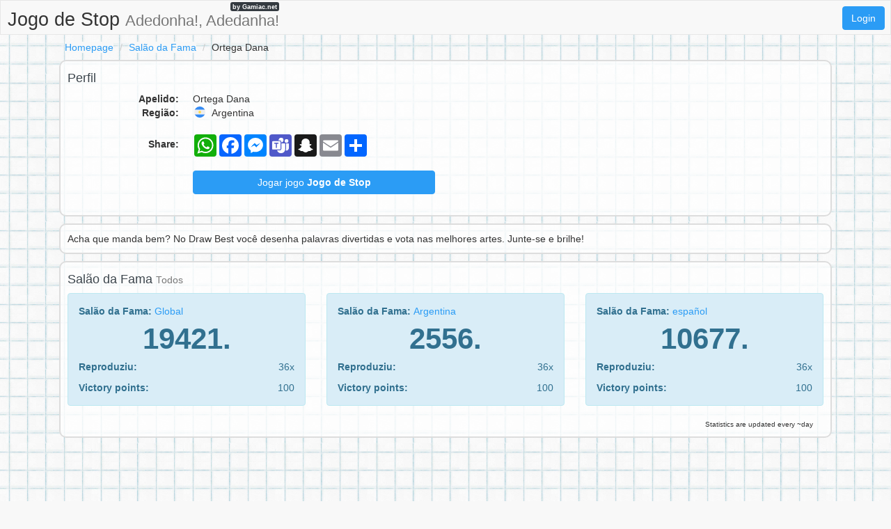

--- FILE ---
content_type: text/html;charset=UTF-8
request_url: https://jogostop.net/p/nntys5bdp/Ortega-Dana
body_size: 4402
content:
<!DOCTYPE html>
<html xmlns="http://www.w3.org/1999/xhtml" lang="pt"><head id="j_idt3">
        <meta charset="UTF-8" />

    <!-- Google Tag Manager -->
    <script type="2a9a33bea86a4a09db85e314-text/javascript">
        (function(w,d,s,l,i){w[l]=w[l]||[];w[l].push({'gtm.start':
    new Date().getTime(),event:'gtm.js'});var f=d.getElementsByTagName(s)[0],
    j=d.createElement(s),dl=l!='dataLayer'?'&l='+l:'';j.async=true;j.src=
    'https://www.googletagmanager.com/gtm.js?id='+i+dl;f.parentNode.insertBefore(j,f);
    })(window,document,'script','dataLayer','GTM-W9MC85');

    function gaEvent( eventName, params = {}) {
        dataLayer.push({
            'event': eventName, 
            'server': 'catalog',
            ...params
        });
    }
    </script>
    <!-- End Google Tag Manager -->  
        <meta name="viewport" content="width=device-width, initial-scale=1" />
        <meta name="theme-color" content="#ffffff" />
        <meta name="mobile-web-app-capable" content="yes" />
        <meta name="apple-mobile-web-app-capable" content="yes" /> 
        <meta name="apple-mobile-web-app-title" content="Jogo de Stop" />
        <link rel="shortcut icon" href="/favicon.png" />
        <link rel="apple-touch-icon" href="/apple-touch-icon.png" />
        <link rel="apple-touch-icon" sizes="57x57" href="/apple-touch-icon-57x57.png" />
        <link rel="apple-touch-icon" sizes="72x72" href="/apple-touch-icon-72x72.png" />
        <link rel="apple-touch-icon" sizes="76x76" href="/apple-touch-icon-76x76.png" />
        <link rel="apple-touch-icon" sizes="114x114" href="/apple-touch-icon-114x114.png" />
        <link rel="apple-touch-icon" sizes="120x120" href="/apple-touch-icon-120x120.png" />
        <link rel="apple-touch-icon" sizes="144x144" href="/apple-touch-icon-144x144.png" />
        <link rel="apple-touch-icon" sizes="152x152" href="/apple-touch-icon-152x152.png" />
        <link rel="apple-touch-icon" sizes="180x180" href="/apple-touch-icon-180x180.png" />

        <link type="text/css" rel="stylesheet" async="true" href="/c/resources/bootstrap18.min.css?v=1cbcvhp" />
        <link type="text/css" rel="stylesheet" async="true" href="/c/resources/basta.css?v=1cbcvhp" />
        <link type="text/css" rel="stylesheet" async="true" href="/c/resources/font-awesome.css" />
            <meta property="og:image" content="https://jogostop.net/static/share/share-pt.png?v2" />
            <meta property="twitter:image" content="https://jogostop.net/static/share/share-pt.png?v2" />

        <meta name="description" content="Ortega Dana - Jogo de Stop, Adedonha!, Adedanha! - Jogo online #JogoStop" />

        <!--facebook-->
        <meta property="og:title" content="Ortega Dana / Jogo de Stop" />
        <meta property="og:type" content="website" />
        <meta property="og:site_name" content="Jogo de Stop" />
        <meta property="og:url" content="https://jogostop.net/p/nntys5bdp/Ortega-Dana" />
        <meta property="og:description" content="Ortega Dana - Jogo de Stop, Adedonha!, Adedanha! - Jogo online #JogoStop" />

        <!--twitter-->
        <meta name="twitter:title" content="Ortega Dana / Jogo de Stop" />
        <meta name="twitter:card" content="summary" />
        <meta name="twitter:site" content="Jogo de Stop" />
        <meta name="twitter:url" content="https://jogostop.net/p/nntys5bdp/Ortega-Dana" />
        <meta name="twitter:description" content="Ortega Dana - Jogo de Stop, Adedonha!, Adedanha! - Jogo online #JogoStop" />

        <link rel="canonical" href="https://jogostop.net/p/nntys5bdp/Ortega-Dana" />

        <title>Ortega Dana / Jogo de Stop</title>
        <script data-ad-client="ca-pub-2499166985342374" async="async" src="https://pagead2.googlesyndication.com/pagead/js/adsbygoogle.js" type="2a9a33bea86a4a09db85e314-text/javascript"></script>

        <script type="2a9a33bea86a4a09db85e314-text/javascript" src="/c/resources/jquery-3.2.1.min.js"></script>
        <script type="2a9a33bea86a4a09db85e314-text/javascript" src="/c/resources/bootstrap.min.js"></script></head><body>

    <!-- Google Tag Manager (noscript) -->
    <noscript><iframe src="https://www.googletagmanager.com/ns.html?id=GTM-W9MC85" height="0" width="0" style="display:none;visibility:hidden"></iframe></noscript>
    <!-- End Google Tag Manager (noscript) -->

    <script type="2a9a33bea86a4a09db85e314-text/javascript">
        // <![CDATA[
        // AdBlockCheck v0.1
        !function(e,t){"function"==typeof define&&define.amd?define(t):"object"==typeof exports?module.exports=t:e.adblock=t()}(this,function(){"use strict";var e={},t=function(){var e=document.createElement("div");return e.id="adcontent",document.body.appendChild(e),e};return e.check=function(e,n){var o=t();setTimeout(function(){var t=0===o.offsetLeft&&0===o.offsetTop;e(t)},n||1e3)},e});
        // ]]>
    </script> 
    
    <div id="ajaxLoader" style="display: none">
        <div class="ajaxStatus"><img src="" />
        </div>
    </div>
<form id="headerForm" name="headerForm" method="post" action="/profile.xhtml" enctype="application/x-www-form-urlencoded">
<input type="hidden" name="headerForm" value="headerForm" />

            <nav class="nav">
                <ul>
                    <li class="logo">
                        <a href="/">
                            Jogo de Stop <small class="hidden-xs hidden-sm">Adedonha!, Adedanha!</small>
                            <span>by Gamiac.net</span>
                        </a>
                    </li>
                        <li class="right">
                            <a href="#" data-toggle="modal" class="loginBtn btn btn-primary" data-target="#modal-login-force">
                                Login
                            </a>
                        </li>   
                </ul>
            </nav><input type="hidden" name="javax.faces.ViewState" id="j_id1:javax.faces.ViewState:0" value="-454973351346520753:-867474917112863428" autocomplete="off" />
</form>
            <div class="container">
                <main>
        <header>
            <div class="row">
                <div class="col-sm-18">
                    <ol class="breadcrumb">
                        <li><a href="/">Homepage</a></li>
                        <li><a href="/s/world/24h/">Salão da Fama</a></li>
                        <li>Ortega Dana</li>
                    </ol>
                </div>
            </div>
        </header>
        <div class="row">
            <div class="col-sm-18">

    <div class="visible-xs adsenseWrapper">
        <div class="text-center" style="height: 116px;">
            <script async="async" src="//pagead2.googlesyndication.com/pagead/js/adsbygoogle.js" type="2a9a33bea86a4a09db85e314-text/javascript"></script>
            <!-- Basta -->
            <ins class="adsbygoogle" style="display:inline-block;width:100%;height: 100px;" data-ad-client="ca-pub-2499166985342374" data-ad-slot="3303140678" data-ad-format="inline"></ins>
            <script type="2a9a33bea86a4a09db85e314-text/javascript">
                ( adsbygoogle = window.adsbygoogle || [ ] ).push( { } );
            </script>
        </div>
    </div>
                <div class="box-content box-profile">
                    <div class="row">
                        <div class="col-md-9">

                            <h2>Perfil</h2>
                            <dl class="dl-horizontal">
                                <dt>Apelido:</dt>
                                <dd>Ortega Dana
                                    
                                </dd>
                                <dt>Região:</dt>
                                <dd>
                                    <img height="20" width="20" src="https://gamiac.net/static/flags/countryCode/AR.svg" alt="AR" class="flag" />
                                    Argentina
                                    
                                </dd>
                            </dl>
                            <dl class="dl-horizontal">
                                <dt style="line-height: 2em">Share:</dt>
                                <dd>
                                    <div class="a2a_kit a2a_kit_size_32 a2a_default_style">
                                        <a class="a2a_button_whatsapp"></a>
                                        <a class="a2a_button_facebook"></a>
                                        <a class="a2a_button_facebook_messenger"></a>
                                        <a class="a2a_button_microsoft_teams"></a>
                                        <a class="a2a_button_snapchat"></a>
                                        <a class="a2a_button_email"></a>
                                        <a class="a2a_dd" href="https://www.addtoany.com/share"></a>
                                    </div>
                                </dd>
                            </dl>
                            <dl class="dl-horizontal">
                                <dt></dt>
                                <dd><a href="/new-game.xhtml?utm_source=net.topoul.basta&amp;utm_medium=internalad&amp;utm_campaign=profileMiddleBtn" class="btn btn-block btn-primary">
                                        Jogar jogo <b>Jogo de Stop</b></a>
                                </dd>
                            </dl>
                        </div>

                    </div>
                    <div class="clearfix"></div>
                </div>
                    <div class="box-content">Acha que manda bem? No Draw Best você desenha palavras divertidas e vota nas melhores artes. Junte-se e brilhe!
                    </div>

                <div class="box-content box-profile-stats">
                    <h2>Salão da Fama <small>Todos</small></h2>
                    <div class="row">
                            <div class="col-md-6">

                                <div class="alert alert-info">
                                    <p><strong>Salão da Fama: </strong><a href="/s/world/all/">
                                            Global
                                        </a>
                                    </p>
                                    <div class="rank">19421.</div>
                                    <div class="row">
                                        <div class="col-xs-12">
                                            <strong>Reproduziu:</strong>
                                        </div>
                                        <div class="col-xs-6 text-right">
                                            36x
                                        </div>
                                    </div>
                                    <div class="row vp">
                                        <div class="col-xs-12">
                                            <strong>Victory points:</strong>
                                        </div>
                                        <div class="col-xs-6 text-right">
                                            100
                                        </div>
                                    </div>
                                </div> 
                            </div>
                            <div class="col-md-6">

                                <div class="alert alert-info">
                                    <p><strong>Salão da Fama: </strong><a href="/s/country/AR/all/">
                                            Argentina
                                        </a>
                                    </p>
                                    <div class="rank">2556.</div>
                                    <div class="row">
                                        <div class="col-xs-12">
                                            <strong>Reproduziu:</strong>
                                        </div>
                                        <div class="col-xs-6 text-right">
                                            36x
                                        </div>
                                    </div>
                                    <div class="row vp">
                                        <div class="col-xs-12">
                                            <strong>Victory points:</strong>
                                        </div>
                                        <div class="col-xs-6 text-right"> 
                                            100
                                        </div>
                                    </div>
                                </div>  
                            </div>
                            <div class="col-md-6">

                                <div class="alert alert-info">
                                    <p><strong>Salão da Fama: </strong><a href="/s/lang/es/all/">
                                            español
                                        </a>
                                    </p>
                                    <div class="rank">10677.</div>
                                    <div class="row">
                                        <div class="col-xs-12">
                                            <strong>Reproduziu:</strong>
                                        </div>
                                        <div class="col-xs-6 text-right">
                                            36x
                                        </div>
                                    </div>
                                    <div class="row vp">
                                        <div class="col-xs-12">
                                            <strong>Victory points:</strong>
                                        </div>
                                        <div class="col-xs-6 text-right">
                                            100
                                        </div>
                                    </div>
                                </div> 
                            </div>
                    </div>
                    <div class="box-content-right" style="font-size: 10px">
                        Statistics are updated every ~day
                    </div>
                </div>
            </div>

        </div>

    <div class="text-center" style="padding: 3rem 0 1rem">
        <script async="true" src="//pagead2.googlesyndication.com/pagead/js/adsbygoogle.js" type="2a9a33bea86a4a09db85e314-text/javascript"></script>
        <ins class="adsbygoogle" style="display:block" data-ad-format="auto" data-full-width-responsive="true" data-ad-client="ca-pub-2499166985342374" data-ad-slot="4320270048">                                 
        </ins>
        <script type="2a9a33bea86a4a09db85e314-text/javascript">
            ( adsbygoogle = window.adsbygoogle || [ ] ).push( { } );
        </script>
    </div>

    <!-- AddToAny BEGIN -->
    <script type="2a9a33bea86a4a09db85e314-text/javascript">
        var a2a_config = a2a_config || { };
        a2a_config.locale = 'pt';
        a2a_config.num_services = 4;
    </script>
    <script async="async" src="https://static.addtoany.com/menu/page.js" type="2a9a33bea86a4a09db85e314-text/javascript"></script>
    <!-- AddToAny END -->
                </main>

    <footer class="container-fluid">
        <div class="row">
            <div class="col-sm-18 text-center">
                <div class="hidden-print" style="padding-bottom:8px"><a href="/c/">Dicionário</a> | 
                    <a href="/rules.xhtml">Regras do jogo</a> | 
                    <a href="/download">PDF grátis</a> | 
                    <a href="/s/world/24h/">Salão da Fama</a> | 
                    <a href="/privacy-policy.xhtml">Política de privacidade</a> | 
                    <a href="/contact.xhtml">Contato</a>
                </div><a href="https://jmenomesto.net">
                            <img height="20" width="20" src="https://gamiac.net/static/flags/lang/cs.svg" alt="cs" /></a> | <a href="https://bylandflod.net">
                            <img height="20" width="20" src="https://gamiac.net/static/flags/lang/da.svg" alt="da" /></a> | <a href="https://stadtlandflussonline.net">
                            <img height="20" width="20" src="https://gamiac.net/static/flags/lang/de.svg" alt="de" /></a> | <a href="https://onomazoopragma.net">
                            <img height="20" width="20" src="https://gamiac.net/static/flags/lang/el.svg" alt="el" /></a> | <a href="https://scattergoriesonline.net">
                            <img height="20" width="20" src="https://gamiac.net/static/flags/lang/en.svg" alt="en" /></a> | <a href="https://bastaonline.net">
                            <img height="20" width="20" src="https://gamiac.net/static/flags/lang/es.svg" alt="es" /></a> | <a href="https://petitbac.net">
                            <img height="20" width="20" src="https://gamiac.net/static/flags/lang/fr.svg" alt="fr" /></a> | <a href="https://graddrzava.net">
                            <img height="20" width="20" src="https://gamiac.net/static/flags/lang/hr.svg" alt="hr" /></a> | <a href="https://orszagvaros.net">
                            <img height="20" width="20" src="https://gamiac.net/static/flags/lang/hu.svg" alt="hu" /></a> | <a href="https://abc5dasar.net">
                            <img height="20" width="20" src="https://gamiac.net/static/flags/lang/id.svg" alt="id" /></a> | <a href="https://nomicosecittaonline.net">
                            <img height="20" width="20" src="https://gamiac.net/static/flags/lang/it.svg" alt="it" /></a> | <a href="https://stadlandrivier.net">
                            <img height="20" width="20" src="https://gamiac.net/static/flags/lang/nl.svg" alt="nl" /></a> | <a href="https://panstwamiasta.net">
                            <img height="20" width="20" src="https://gamiac.net/static/flags/lang/pl.svg" alt="pl" /></a> | <a href="https://jogostop.net">
                            <img height="32" width="32" src="https://gamiac.net/static/flags/lang/pt.svg" alt="pt" /></a> | <a href="https://tomapan.net">
                            <img height="20" width="20" src="https://gamiac.net/static/flags/lang/ro.svg" alt="ro" /></a> | <a href="https://igrakategorii.net">
                            <img height="20" width="20" src="https://gamiac.net/static/flags/lang/ru.svg" alt="ru" /></a> | <a href="https://menomesto.net">
                            <img height="20" width="20" src="https://gamiac.net/static/flags/lang/sk.svg" alt="sk" /></a> | <a href="https://drzavamestovas.net">
                            <img height="20" width="20" src="https://gamiac.net/static/flags/lang/sl.svg" alt="sl" /></a> | <a href="https://stadlandflod.net">
                            <img height="20" width="20" src="https://gamiac.net/static/flags/lang/sv.svg" alt="sv" /></a> | <a href="https://isimsehirhayvan.net">
                            <img height="20" width="20" src="https://gamiac.net/static/flags/lang/tr.svg" alt="tr" /></a> | <a href="https://citycountryriver.net">
                            <img height="20" width="20" src="https://gamiac.net/static/flags/lang/us.svg" alt="us" /></a>

            </div>
        </div>
    </footer>
            </div>

    <div id="modal-login-force" class="modal-login modal fade" role="dialog" data-backdrop="static" data-keyboard="false">
        <div class="modal-dialog modal-sm">
            <!-- Modal content-->
            <div class="modal-content">
                <div class="modal-header">
                    <a href="#" class="close" data-dismiss="modal">×</a>
                    <h4 class="modal-title">Login</h4>
                </div>
                <div class="modal-body">
        <div class="row">
            <div class="col-sm-18">
                <a class="btn btn-block btn-social btn-facebook " rel="nofollow" id="facebook" href="https://account.jogostop.net/a/RegisterRequest?backlink=https%3A%2F%2Fjogostop.net%2Fp%2Fnntys5bdp%2FOrtega-Dana&amp;providerId=facebook&amp;lang=pt">
                    <i class="fa fa-facebook"></i>Inscreva-se via Facebook
                </a>
            </div>
            <div class="col-sm-18">
                <a class="btn btn-block btn-social btn-googleplus " rel="nofollow" id="googleplus" href="https://account.jogostop.net/a/RegisterRequest?backlink=https%3A%2F%2Fjogostop.net%2Fp%2Fnntys5bdp%2FOrtega-Dana&amp;providerId=googleplus&amp;lang=pt">
                    <i class="fa fa-google"></i>Inscreva-se via Google+
                </a> 
            </div>
        </div>

        <div class="adBlockOnShow" style="display: none; margin-top: 10px">
            <p class="alert alert-info">
                If you're having trouble signing in, try disabling ad blocking software.
            </p>
        </div>
                </div>
            </div>
        </div>
    </div>

    <div id="modal-login-registred-only" class="modal-login modal fade" role="dialog" data-backdrop="static" data-keyboard="false">
        <div class="modal-dialog modal-sm">
            <!-- Modal content-->
            <div class="modal-content">
                <div class="modal-header">
                    <a href="#" class="close" data-dismiss="modal">×</a>
                    <h4 class="modal-title">Login</h4>
                </div>
                <div class="modal-body">
                    <p class="text-center"><span class="bg-white"> Apenas para usuários registrados </span></p>
        <div class="row">
            <div class="col-sm-18">
                <a class="btn btn-block btn-social btn-facebook " rel="nofollow" id="facebook" href="https://account.jogostop.net/a/RegisterRequest?backlink=https%3A%2F%2Fjogostop.net%2Fp%2Fnntys5bdp%2FOrtega-Dana&amp;providerId=facebook&amp;lang=pt">
                    <i class="fa fa-facebook"></i>Inscreva-se via Facebook
                </a>
            </div>
            <div class="col-sm-18">
                <a class="btn btn-block btn-social btn-googleplus " rel="nofollow" id="googleplus" href="https://account.jogostop.net/a/RegisterRequest?backlink=https%3A%2F%2Fjogostop.net%2Fp%2Fnntys5bdp%2FOrtega-Dana&amp;providerId=googleplus&amp;lang=pt">
                    <i class="fa fa-google"></i>Inscreva-se via Google+
                </a> 
            </div>
        </div>

        <div class="adBlockOnShow" style="display: none; margin-top: 10px">
            <p class="alert alert-info">
                If you're having trouble signing in, try disabling ad blocking software.
            </p>
        </div>
                </div>
            </div>
        </div>
    </div>
                <script type="2a9a33bea86a4a09db85e314-text/javascript">
                    
                </script>

            <script type="2a9a33bea86a4a09db85e314-text/javascript" async="true" src="/c/resources/lazysizes.min.js"></script><script type="2a9a33bea86a4a09db85e314-text/javascript">
        if (typeof jsf !== 'undefined') {
            jsf.ajax.addOnEvent(function(data) {
                switch(data.status) {
                    case "begin":
                        $('#ajaxLoader').show();
                        break;

                    case "complete":
                        $('#ajaxLoader').hide();
                        break;
                }
            });
        }
    </script><script src="/cdn-cgi/scripts/7d0fa10a/cloudflare-static/rocket-loader.min.js" data-cf-settings="2a9a33bea86a4a09db85e314-|49" defer></script><script defer src="https://static.cloudflareinsights.com/beacon.min.js/vcd15cbe7772f49c399c6a5babf22c1241717689176015" integrity="sha512-ZpsOmlRQV6y907TI0dKBHq9Md29nnaEIPlkf84rnaERnq6zvWvPUqr2ft8M1aS28oN72PdrCzSjY4U6VaAw1EQ==" data-cf-beacon='{"version":"2024.11.0","token":"187175580aca458987b321cbe93a4f0a","r":1,"server_timing":{"name":{"cfCacheStatus":true,"cfEdge":true,"cfExtPri":true,"cfL4":true,"cfOrigin":true,"cfSpeedBrain":true},"location_startswith":null}}' crossorigin="anonymous"></script>
</body>
</html>

--- FILE ---
content_type: text/html; charset=utf-8
request_url: https://www.google.com/recaptcha/api2/aframe
body_size: 264
content:
<!DOCTYPE HTML><html><head><meta http-equiv="content-type" content="text/html; charset=UTF-8"></head><body><script nonce="JatlSK6guuduk66oh1ilaA">/** Anti-fraud and anti-abuse applications only. See google.com/recaptcha */ try{var clients={'sodar':'https://pagead2.googlesyndication.com/pagead/sodar?'};window.addEventListener("message",function(a){try{if(a.source===window.parent){var b=JSON.parse(a.data);var c=clients[b['id']];if(c){var d=document.createElement('img');d.src=c+b['params']+'&rc='+(localStorage.getItem("rc::a")?sessionStorage.getItem("rc::b"):"");window.document.body.appendChild(d);sessionStorage.setItem("rc::e",parseInt(sessionStorage.getItem("rc::e")||0)+1);localStorage.setItem("rc::h",'1769213753424');}}}catch(b){}});window.parent.postMessage("_grecaptcha_ready", "*");}catch(b){}</script></body></html>